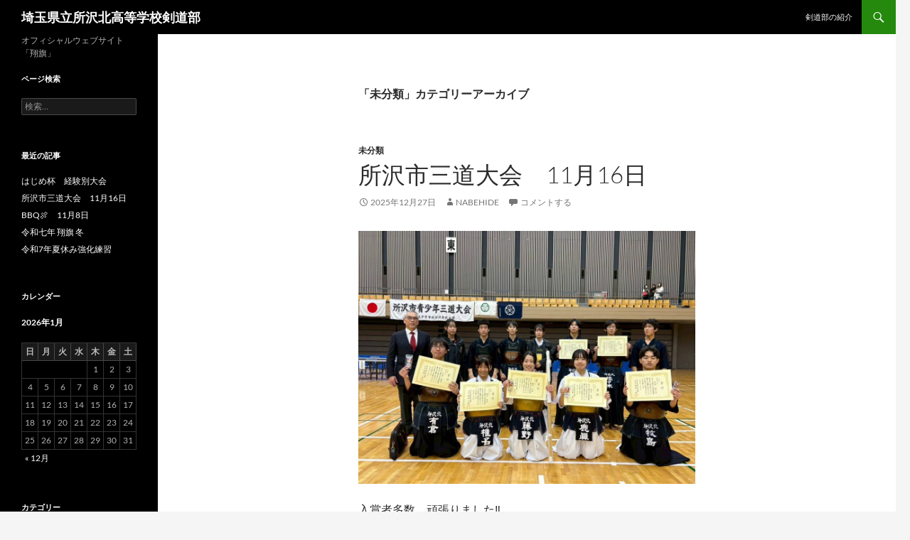

--- FILE ---
content_type: text/html; charset=UTF-8
request_url: https://syouki.net/?cat=1
body_size: 14250
content:
<!DOCTYPE html>
<html lang="ja">
<head>
	<meta charset="UTF-8">
	<meta name="viewport" content="width=device-width, initial-scale=1.0">
	<title>未分類 | 埼玉県立所沢北高等学校剣道部</title>
	<link rel="profile" href="https://gmpg.org/xfn/11">
	<link rel="pingback" href="https://syouki.net/xmlrpc.php">
	<meta name='robots' content='max-image-preview:large' />
<link rel='dns-prefetch' href='//webfonts.sakura.ne.jp' />
<link rel="alternate" type="application/rss+xml" title="埼玉県立所沢北高等学校剣道部 &raquo; フィード" href="https://syouki.net/?feed=rss2" />
<link rel="alternate" type="application/rss+xml" title="埼玉県立所沢北高等学校剣道部 &raquo; コメントフィード" href="https://syouki.net/?feed=comments-rss2" />
<link rel="alternate" type="application/rss+xml" title="埼玉県立所沢北高等学校剣道部 &raquo; 未分類 カテゴリーのフィード" href="https://syouki.net/?feed=rss2&#038;cat=1" />
<style id='wp-img-auto-sizes-contain-inline-css'>
img:is([sizes=auto i],[sizes^="auto," i]){contain-intrinsic-size:3000px 1500px}
/*# sourceURL=wp-img-auto-sizes-contain-inline-css */
</style>
<style id='wp-emoji-styles-inline-css'>

	img.wp-smiley, img.emoji {
		display: inline !important;
		border: none !important;
		box-shadow: none !important;
		height: 1em !important;
		width: 1em !important;
		margin: 0 0.07em !important;
		vertical-align: -0.1em !important;
		background: none !important;
		padding: 0 !important;
	}
/*# sourceURL=wp-emoji-styles-inline-css */
</style>
<style id='wp-block-library-inline-css'>
:root{--wp-block-synced-color:#7a00df;--wp-block-synced-color--rgb:122,0,223;--wp-bound-block-color:var(--wp-block-synced-color);--wp-editor-canvas-background:#ddd;--wp-admin-theme-color:#007cba;--wp-admin-theme-color--rgb:0,124,186;--wp-admin-theme-color-darker-10:#006ba1;--wp-admin-theme-color-darker-10--rgb:0,107,160.5;--wp-admin-theme-color-darker-20:#005a87;--wp-admin-theme-color-darker-20--rgb:0,90,135;--wp-admin-border-width-focus:2px}@media (min-resolution:192dpi){:root{--wp-admin-border-width-focus:1.5px}}.wp-element-button{cursor:pointer}:root .has-very-light-gray-background-color{background-color:#eee}:root .has-very-dark-gray-background-color{background-color:#313131}:root .has-very-light-gray-color{color:#eee}:root .has-very-dark-gray-color{color:#313131}:root .has-vivid-green-cyan-to-vivid-cyan-blue-gradient-background{background:linear-gradient(135deg,#00d084,#0693e3)}:root .has-purple-crush-gradient-background{background:linear-gradient(135deg,#34e2e4,#4721fb 50%,#ab1dfe)}:root .has-hazy-dawn-gradient-background{background:linear-gradient(135deg,#faaca8,#dad0ec)}:root .has-subdued-olive-gradient-background{background:linear-gradient(135deg,#fafae1,#67a671)}:root .has-atomic-cream-gradient-background{background:linear-gradient(135deg,#fdd79a,#004a59)}:root .has-nightshade-gradient-background{background:linear-gradient(135deg,#330968,#31cdcf)}:root .has-midnight-gradient-background{background:linear-gradient(135deg,#020381,#2874fc)}:root{--wp--preset--font-size--normal:16px;--wp--preset--font-size--huge:42px}.has-regular-font-size{font-size:1em}.has-larger-font-size{font-size:2.625em}.has-normal-font-size{font-size:var(--wp--preset--font-size--normal)}.has-huge-font-size{font-size:var(--wp--preset--font-size--huge)}.has-text-align-center{text-align:center}.has-text-align-left{text-align:left}.has-text-align-right{text-align:right}.has-fit-text{white-space:nowrap!important}#end-resizable-editor-section{display:none}.aligncenter{clear:both}.items-justified-left{justify-content:flex-start}.items-justified-center{justify-content:center}.items-justified-right{justify-content:flex-end}.items-justified-space-between{justify-content:space-between}.screen-reader-text{border:0;clip-path:inset(50%);height:1px;margin:-1px;overflow:hidden;padding:0;position:absolute;width:1px;word-wrap:normal!important}.screen-reader-text:focus{background-color:#ddd;clip-path:none;color:#444;display:block;font-size:1em;height:auto;left:5px;line-height:normal;padding:15px 23px 14px;text-decoration:none;top:5px;width:auto;z-index:100000}html :where(.has-border-color){border-style:solid}html :where([style*=border-top-color]){border-top-style:solid}html :where([style*=border-right-color]){border-right-style:solid}html :where([style*=border-bottom-color]){border-bottom-style:solid}html :where([style*=border-left-color]){border-left-style:solid}html :where([style*=border-width]){border-style:solid}html :where([style*=border-top-width]){border-top-style:solid}html :where([style*=border-right-width]){border-right-style:solid}html :where([style*=border-bottom-width]){border-bottom-style:solid}html :where([style*=border-left-width]){border-left-style:solid}html :where(img[class*=wp-image-]){height:auto;max-width:100%}:where(figure){margin:0 0 1em}html :where(.is-position-sticky){--wp-admin--admin-bar--position-offset:var(--wp-admin--admin-bar--height,0px)}@media screen and (max-width:600px){html :where(.is-position-sticky){--wp-admin--admin-bar--position-offset:0px}}

/*# sourceURL=wp-block-library-inline-css */
</style><style id='wp-block-gallery-inline-css'>
.blocks-gallery-grid:not(.has-nested-images),.wp-block-gallery:not(.has-nested-images){display:flex;flex-wrap:wrap;list-style-type:none;margin:0;padding:0}.blocks-gallery-grid:not(.has-nested-images) .blocks-gallery-image,.blocks-gallery-grid:not(.has-nested-images) .blocks-gallery-item,.wp-block-gallery:not(.has-nested-images) .blocks-gallery-image,.wp-block-gallery:not(.has-nested-images) .blocks-gallery-item{display:flex;flex-direction:column;flex-grow:1;justify-content:center;margin:0 1em 1em 0;position:relative;width:calc(50% - 1em)}.blocks-gallery-grid:not(.has-nested-images) .blocks-gallery-image:nth-of-type(2n),.blocks-gallery-grid:not(.has-nested-images) .blocks-gallery-item:nth-of-type(2n),.wp-block-gallery:not(.has-nested-images) .blocks-gallery-image:nth-of-type(2n),.wp-block-gallery:not(.has-nested-images) .blocks-gallery-item:nth-of-type(2n){margin-right:0}.blocks-gallery-grid:not(.has-nested-images) .blocks-gallery-image figure,.blocks-gallery-grid:not(.has-nested-images) .blocks-gallery-item figure,.wp-block-gallery:not(.has-nested-images) .blocks-gallery-image figure,.wp-block-gallery:not(.has-nested-images) .blocks-gallery-item figure{align-items:flex-end;display:flex;height:100%;justify-content:flex-start;margin:0}.blocks-gallery-grid:not(.has-nested-images) .blocks-gallery-image img,.blocks-gallery-grid:not(.has-nested-images) .blocks-gallery-item img,.wp-block-gallery:not(.has-nested-images) .blocks-gallery-image img,.wp-block-gallery:not(.has-nested-images) .blocks-gallery-item img{display:block;height:auto;max-width:100%;width:auto}.blocks-gallery-grid:not(.has-nested-images) .blocks-gallery-image figcaption,.blocks-gallery-grid:not(.has-nested-images) .blocks-gallery-item figcaption,.wp-block-gallery:not(.has-nested-images) .blocks-gallery-image figcaption,.wp-block-gallery:not(.has-nested-images) .blocks-gallery-item figcaption{background:linear-gradient(0deg,#000000b3,#0000004d 70%,#0000);bottom:0;box-sizing:border-box;color:#fff;font-size:.8em;margin:0;max-height:100%;overflow:auto;padding:3em .77em .7em;position:absolute;text-align:center;width:100%;z-index:2}.blocks-gallery-grid:not(.has-nested-images) .blocks-gallery-image figcaption img,.blocks-gallery-grid:not(.has-nested-images) .blocks-gallery-item figcaption img,.wp-block-gallery:not(.has-nested-images) .blocks-gallery-image figcaption img,.wp-block-gallery:not(.has-nested-images) .blocks-gallery-item figcaption img{display:inline}.blocks-gallery-grid:not(.has-nested-images) figcaption,.wp-block-gallery:not(.has-nested-images) figcaption{flex-grow:1}.blocks-gallery-grid:not(.has-nested-images).is-cropped .blocks-gallery-image a,.blocks-gallery-grid:not(.has-nested-images).is-cropped .blocks-gallery-image img,.blocks-gallery-grid:not(.has-nested-images).is-cropped .blocks-gallery-item a,.blocks-gallery-grid:not(.has-nested-images).is-cropped .blocks-gallery-item img,.wp-block-gallery:not(.has-nested-images).is-cropped .blocks-gallery-image a,.wp-block-gallery:not(.has-nested-images).is-cropped .blocks-gallery-image img,.wp-block-gallery:not(.has-nested-images).is-cropped .blocks-gallery-item a,.wp-block-gallery:not(.has-nested-images).is-cropped .blocks-gallery-item img{flex:1;height:100%;object-fit:cover;width:100%}.blocks-gallery-grid:not(.has-nested-images).columns-1 .blocks-gallery-image,.blocks-gallery-grid:not(.has-nested-images).columns-1 .blocks-gallery-item,.wp-block-gallery:not(.has-nested-images).columns-1 .blocks-gallery-image,.wp-block-gallery:not(.has-nested-images).columns-1 .blocks-gallery-item{margin-right:0;width:100%}@media (min-width:600px){.blocks-gallery-grid:not(.has-nested-images).columns-3 .blocks-gallery-image,.blocks-gallery-grid:not(.has-nested-images).columns-3 .blocks-gallery-item,.wp-block-gallery:not(.has-nested-images).columns-3 .blocks-gallery-image,.wp-block-gallery:not(.has-nested-images).columns-3 .blocks-gallery-item{margin-right:1em;width:calc(33.33333% - .66667em)}.blocks-gallery-grid:not(.has-nested-images).columns-4 .blocks-gallery-image,.blocks-gallery-grid:not(.has-nested-images).columns-4 .blocks-gallery-item,.wp-block-gallery:not(.has-nested-images).columns-4 .blocks-gallery-image,.wp-block-gallery:not(.has-nested-images).columns-4 .blocks-gallery-item{margin-right:1em;width:calc(25% - .75em)}.blocks-gallery-grid:not(.has-nested-images).columns-5 .blocks-gallery-image,.blocks-gallery-grid:not(.has-nested-images).columns-5 .blocks-gallery-item,.wp-block-gallery:not(.has-nested-images).columns-5 .blocks-gallery-image,.wp-block-gallery:not(.has-nested-images).columns-5 .blocks-gallery-item{margin-right:1em;width:calc(20% - .8em)}.blocks-gallery-grid:not(.has-nested-images).columns-6 .blocks-gallery-image,.blocks-gallery-grid:not(.has-nested-images).columns-6 .blocks-gallery-item,.wp-block-gallery:not(.has-nested-images).columns-6 .blocks-gallery-image,.wp-block-gallery:not(.has-nested-images).columns-6 .blocks-gallery-item{margin-right:1em;width:calc(16.66667% - .83333em)}.blocks-gallery-grid:not(.has-nested-images).columns-7 .blocks-gallery-image,.blocks-gallery-grid:not(.has-nested-images).columns-7 .blocks-gallery-item,.wp-block-gallery:not(.has-nested-images).columns-7 .blocks-gallery-image,.wp-block-gallery:not(.has-nested-images).columns-7 .blocks-gallery-item{margin-right:1em;width:calc(14.28571% - .85714em)}.blocks-gallery-grid:not(.has-nested-images).columns-8 .blocks-gallery-image,.blocks-gallery-grid:not(.has-nested-images).columns-8 .blocks-gallery-item,.wp-block-gallery:not(.has-nested-images).columns-8 .blocks-gallery-image,.wp-block-gallery:not(.has-nested-images).columns-8 .blocks-gallery-item{margin-right:1em;width:calc(12.5% - .875em)}.blocks-gallery-grid:not(.has-nested-images).columns-1 .blocks-gallery-image:nth-of-type(1n),.blocks-gallery-grid:not(.has-nested-images).columns-1 .blocks-gallery-item:nth-of-type(1n),.blocks-gallery-grid:not(.has-nested-images).columns-2 .blocks-gallery-image:nth-of-type(2n),.blocks-gallery-grid:not(.has-nested-images).columns-2 .blocks-gallery-item:nth-of-type(2n),.blocks-gallery-grid:not(.has-nested-images).columns-3 .blocks-gallery-image:nth-of-type(3n),.blocks-gallery-grid:not(.has-nested-images).columns-3 .blocks-gallery-item:nth-of-type(3n),.blocks-gallery-grid:not(.has-nested-images).columns-4 .blocks-gallery-image:nth-of-type(4n),.blocks-gallery-grid:not(.has-nested-images).columns-4 .blocks-gallery-item:nth-of-type(4n),.blocks-gallery-grid:not(.has-nested-images).columns-5 .blocks-gallery-image:nth-of-type(5n),.blocks-gallery-grid:not(.has-nested-images).columns-5 .blocks-gallery-item:nth-of-type(5n),.blocks-gallery-grid:not(.has-nested-images).columns-6 .blocks-gallery-image:nth-of-type(6n),.blocks-gallery-grid:not(.has-nested-images).columns-6 .blocks-gallery-item:nth-of-type(6n),.blocks-gallery-grid:not(.has-nested-images).columns-7 .blocks-gallery-image:nth-of-type(7n),.blocks-gallery-grid:not(.has-nested-images).columns-7 .blocks-gallery-item:nth-of-type(7n),.blocks-gallery-grid:not(.has-nested-images).columns-8 .blocks-gallery-image:nth-of-type(8n),.blocks-gallery-grid:not(.has-nested-images).columns-8 .blocks-gallery-item:nth-of-type(8n),.wp-block-gallery:not(.has-nested-images).columns-1 .blocks-gallery-image:nth-of-type(1n),.wp-block-gallery:not(.has-nested-images).columns-1 .blocks-gallery-item:nth-of-type(1n),.wp-block-gallery:not(.has-nested-images).columns-2 .blocks-gallery-image:nth-of-type(2n),.wp-block-gallery:not(.has-nested-images).columns-2 .blocks-gallery-item:nth-of-type(2n),.wp-block-gallery:not(.has-nested-images).columns-3 .blocks-gallery-image:nth-of-type(3n),.wp-block-gallery:not(.has-nested-images).columns-3 .blocks-gallery-item:nth-of-type(3n),.wp-block-gallery:not(.has-nested-images).columns-4 .blocks-gallery-image:nth-of-type(4n),.wp-block-gallery:not(.has-nested-images).columns-4 .blocks-gallery-item:nth-of-type(4n),.wp-block-gallery:not(.has-nested-images).columns-5 .blocks-gallery-image:nth-of-type(5n),.wp-block-gallery:not(.has-nested-images).columns-5 .blocks-gallery-item:nth-of-type(5n),.wp-block-gallery:not(.has-nested-images).columns-6 .blocks-gallery-image:nth-of-type(6n),.wp-block-gallery:not(.has-nested-images).columns-6 .blocks-gallery-item:nth-of-type(6n),.wp-block-gallery:not(.has-nested-images).columns-7 .blocks-gallery-image:nth-of-type(7n),.wp-block-gallery:not(.has-nested-images).columns-7 .blocks-gallery-item:nth-of-type(7n),.wp-block-gallery:not(.has-nested-images).columns-8 .blocks-gallery-image:nth-of-type(8n),.wp-block-gallery:not(.has-nested-images).columns-8 .blocks-gallery-item:nth-of-type(8n){margin-right:0}}.blocks-gallery-grid:not(.has-nested-images) .blocks-gallery-image:last-child,.blocks-gallery-grid:not(.has-nested-images) .blocks-gallery-item:last-child,.wp-block-gallery:not(.has-nested-images) .blocks-gallery-image:last-child,.wp-block-gallery:not(.has-nested-images) .blocks-gallery-item:last-child{margin-right:0}.blocks-gallery-grid:not(.has-nested-images).alignleft,.blocks-gallery-grid:not(.has-nested-images).alignright,.wp-block-gallery:not(.has-nested-images).alignleft,.wp-block-gallery:not(.has-nested-images).alignright{max-width:420px;width:100%}.blocks-gallery-grid:not(.has-nested-images).aligncenter .blocks-gallery-item figure,.wp-block-gallery:not(.has-nested-images).aligncenter .blocks-gallery-item figure{justify-content:center}.wp-block-gallery:not(.is-cropped) .blocks-gallery-item{align-self:flex-start}figure.wp-block-gallery.has-nested-images{align-items:normal}.wp-block-gallery.has-nested-images figure.wp-block-image:not(#individual-image){margin:0;width:calc(50% - var(--wp--style--unstable-gallery-gap, 16px)/2)}.wp-block-gallery.has-nested-images figure.wp-block-image{box-sizing:border-box;display:flex;flex-direction:column;flex-grow:1;justify-content:center;max-width:100%;position:relative}.wp-block-gallery.has-nested-images figure.wp-block-image>a,.wp-block-gallery.has-nested-images figure.wp-block-image>div{flex-direction:column;flex-grow:1;margin:0}.wp-block-gallery.has-nested-images figure.wp-block-image img{display:block;height:auto;max-width:100%!important;width:auto}.wp-block-gallery.has-nested-images figure.wp-block-image figcaption,.wp-block-gallery.has-nested-images figure.wp-block-image:has(figcaption):before{bottom:0;left:0;max-height:100%;position:absolute;right:0}.wp-block-gallery.has-nested-images figure.wp-block-image:has(figcaption):before{backdrop-filter:blur(3px);content:"";height:100%;-webkit-mask-image:linear-gradient(0deg,#000 20%,#0000);mask-image:linear-gradient(0deg,#000 20%,#0000);max-height:40%;pointer-events:none}.wp-block-gallery.has-nested-images figure.wp-block-image figcaption{box-sizing:border-box;color:#fff;font-size:13px;margin:0;overflow:auto;padding:1em;text-align:center;text-shadow:0 0 1.5px #000}.wp-block-gallery.has-nested-images figure.wp-block-image figcaption::-webkit-scrollbar{height:12px;width:12px}.wp-block-gallery.has-nested-images figure.wp-block-image figcaption::-webkit-scrollbar-track{background-color:initial}.wp-block-gallery.has-nested-images figure.wp-block-image figcaption::-webkit-scrollbar-thumb{background-clip:padding-box;background-color:initial;border:3px solid #0000;border-radius:8px}.wp-block-gallery.has-nested-images figure.wp-block-image figcaption:focus-within::-webkit-scrollbar-thumb,.wp-block-gallery.has-nested-images figure.wp-block-image figcaption:focus::-webkit-scrollbar-thumb,.wp-block-gallery.has-nested-images figure.wp-block-image figcaption:hover::-webkit-scrollbar-thumb{background-color:#fffc}.wp-block-gallery.has-nested-images figure.wp-block-image figcaption{scrollbar-color:#0000 #0000;scrollbar-gutter:stable both-edges;scrollbar-width:thin}.wp-block-gallery.has-nested-images figure.wp-block-image figcaption:focus,.wp-block-gallery.has-nested-images figure.wp-block-image figcaption:focus-within,.wp-block-gallery.has-nested-images figure.wp-block-image figcaption:hover{scrollbar-color:#fffc #0000}.wp-block-gallery.has-nested-images figure.wp-block-image figcaption{will-change:transform}@media (hover:none){.wp-block-gallery.has-nested-images figure.wp-block-image figcaption{scrollbar-color:#fffc #0000}}.wp-block-gallery.has-nested-images figure.wp-block-image figcaption{background:linear-gradient(0deg,#0006,#0000)}.wp-block-gallery.has-nested-images figure.wp-block-image figcaption img{display:inline}.wp-block-gallery.has-nested-images figure.wp-block-image figcaption a{color:inherit}.wp-block-gallery.has-nested-images figure.wp-block-image.has-custom-border img{box-sizing:border-box}.wp-block-gallery.has-nested-images figure.wp-block-image.has-custom-border>a,.wp-block-gallery.has-nested-images figure.wp-block-image.has-custom-border>div,.wp-block-gallery.has-nested-images figure.wp-block-image.is-style-rounded>a,.wp-block-gallery.has-nested-images figure.wp-block-image.is-style-rounded>div{flex:1 1 auto}.wp-block-gallery.has-nested-images figure.wp-block-image.has-custom-border figcaption,.wp-block-gallery.has-nested-images figure.wp-block-image.is-style-rounded figcaption{background:none;color:inherit;flex:initial;margin:0;padding:10px 10px 9px;position:relative;text-shadow:none}.wp-block-gallery.has-nested-images figure.wp-block-image.has-custom-border:before,.wp-block-gallery.has-nested-images figure.wp-block-image.is-style-rounded:before{content:none}.wp-block-gallery.has-nested-images figcaption{flex-basis:100%;flex-grow:1;text-align:center}.wp-block-gallery.has-nested-images:not(.is-cropped) figure.wp-block-image:not(#individual-image){margin-bottom:auto;margin-top:0}.wp-block-gallery.has-nested-images.is-cropped figure.wp-block-image:not(#individual-image){align-self:inherit}.wp-block-gallery.has-nested-images.is-cropped figure.wp-block-image:not(#individual-image)>a,.wp-block-gallery.has-nested-images.is-cropped figure.wp-block-image:not(#individual-image)>div:not(.components-drop-zone){display:flex}.wp-block-gallery.has-nested-images.is-cropped figure.wp-block-image:not(#individual-image) a,.wp-block-gallery.has-nested-images.is-cropped figure.wp-block-image:not(#individual-image) img{flex:1 0 0%;height:100%;object-fit:cover;width:100%}.wp-block-gallery.has-nested-images.columns-1 figure.wp-block-image:not(#individual-image){width:100%}@media (min-width:600px){.wp-block-gallery.has-nested-images.columns-3 figure.wp-block-image:not(#individual-image){width:calc(33.33333% - var(--wp--style--unstable-gallery-gap, 16px)*.66667)}.wp-block-gallery.has-nested-images.columns-4 figure.wp-block-image:not(#individual-image){width:calc(25% - var(--wp--style--unstable-gallery-gap, 16px)*.75)}.wp-block-gallery.has-nested-images.columns-5 figure.wp-block-image:not(#individual-image){width:calc(20% - var(--wp--style--unstable-gallery-gap, 16px)*.8)}.wp-block-gallery.has-nested-images.columns-6 figure.wp-block-image:not(#individual-image){width:calc(16.66667% - var(--wp--style--unstable-gallery-gap, 16px)*.83333)}.wp-block-gallery.has-nested-images.columns-7 figure.wp-block-image:not(#individual-image){width:calc(14.28571% - var(--wp--style--unstable-gallery-gap, 16px)*.85714)}.wp-block-gallery.has-nested-images.columns-8 figure.wp-block-image:not(#individual-image){width:calc(12.5% - var(--wp--style--unstable-gallery-gap, 16px)*.875)}.wp-block-gallery.has-nested-images.columns-default figure.wp-block-image:not(#individual-image){width:calc(33.33% - var(--wp--style--unstable-gallery-gap, 16px)*.66667)}.wp-block-gallery.has-nested-images.columns-default figure.wp-block-image:not(#individual-image):first-child:nth-last-child(2),.wp-block-gallery.has-nested-images.columns-default figure.wp-block-image:not(#individual-image):first-child:nth-last-child(2)~figure.wp-block-image:not(#individual-image){width:calc(50% - var(--wp--style--unstable-gallery-gap, 16px)*.5)}.wp-block-gallery.has-nested-images.columns-default figure.wp-block-image:not(#individual-image):first-child:last-child{width:100%}}.wp-block-gallery.has-nested-images.alignleft,.wp-block-gallery.has-nested-images.alignright{max-width:420px;width:100%}.wp-block-gallery.has-nested-images.aligncenter{justify-content:center}
/*# sourceURL=https://syouki.net/wp-includes/blocks/gallery/style.min.css */
</style>
<style id='wp-block-gallery-theme-inline-css'>
.blocks-gallery-caption{color:#555;font-size:13px;text-align:center}.is-dark-theme .blocks-gallery-caption{color:#ffffffa6}
/*# sourceURL=https://syouki.net/wp-includes/blocks/gallery/theme.min.css */
</style>
<style id='wp-block-image-inline-css'>
.wp-block-image>a,.wp-block-image>figure>a{display:inline-block}.wp-block-image img{box-sizing:border-box;height:auto;max-width:100%;vertical-align:bottom}@media not (prefers-reduced-motion){.wp-block-image img.hide{visibility:hidden}.wp-block-image img.show{animation:show-content-image .4s}}.wp-block-image[style*=border-radius] img,.wp-block-image[style*=border-radius]>a{border-radius:inherit}.wp-block-image.has-custom-border img{box-sizing:border-box}.wp-block-image.aligncenter{text-align:center}.wp-block-image.alignfull>a,.wp-block-image.alignwide>a{width:100%}.wp-block-image.alignfull img,.wp-block-image.alignwide img{height:auto;width:100%}.wp-block-image .aligncenter,.wp-block-image .alignleft,.wp-block-image .alignright,.wp-block-image.aligncenter,.wp-block-image.alignleft,.wp-block-image.alignright{display:table}.wp-block-image .aligncenter>figcaption,.wp-block-image .alignleft>figcaption,.wp-block-image .alignright>figcaption,.wp-block-image.aligncenter>figcaption,.wp-block-image.alignleft>figcaption,.wp-block-image.alignright>figcaption{caption-side:bottom;display:table-caption}.wp-block-image .alignleft{float:left;margin:.5em 1em .5em 0}.wp-block-image .alignright{float:right;margin:.5em 0 .5em 1em}.wp-block-image .aligncenter{margin-left:auto;margin-right:auto}.wp-block-image :where(figcaption){margin-bottom:1em;margin-top:.5em}.wp-block-image.is-style-circle-mask img{border-radius:9999px}@supports ((-webkit-mask-image:none) or (mask-image:none)) or (-webkit-mask-image:none){.wp-block-image.is-style-circle-mask img{border-radius:0;-webkit-mask-image:url('data:image/svg+xml;utf8,<svg viewBox="0 0 100 100" xmlns="http://www.w3.org/2000/svg"><circle cx="50" cy="50" r="50"/></svg>');mask-image:url('data:image/svg+xml;utf8,<svg viewBox="0 0 100 100" xmlns="http://www.w3.org/2000/svg"><circle cx="50" cy="50" r="50"/></svg>');mask-mode:alpha;-webkit-mask-position:center;mask-position:center;-webkit-mask-repeat:no-repeat;mask-repeat:no-repeat;-webkit-mask-size:contain;mask-size:contain}}:root :where(.wp-block-image.is-style-rounded img,.wp-block-image .is-style-rounded img){border-radius:9999px}.wp-block-image figure{margin:0}.wp-lightbox-container{display:flex;flex-direction:column;position:relative}.wp-lightbox-container img{cursor:zoom-in}.wp-lightbox-container img:hover+button{opacity:1}.wp-lightbox-container button{align-items:center;backdrop-filter:blur(16px) saturate(180%);background-color:#5a5a5a40;border:none;border-radius:4px;cursor:zoom-in;display:flex;height:20px;justify-content:center;opacity:0;padding:0;position:absolute;right:16px;text-align:center;top:16px;width:20px;z-index:100}@media not (prefers-reduced-motion){.wp-lightbox-container button{transition:opacity .2s ease}}.wp-lightbox-container button:focus-visible{outline:3px auto #5a5a5a40;outline:3px auto -webkit-focus-ring-color;outline-offset:3px}.wp-lightbox-container button:hover{cursor:pointer;opacity:1}.wp-lightbox-container button:focus{opacity:1}.wp-lightbox-container button:focus,.wp-lightbox-container button:hover,.wp-lightbox-container button:not(:hover):not(:active):not(.has-background){background-color:#5a5a5a40;border:none}.wp-lightbox-overlay{box-sizing:border-box;cursor:zoom-out;height:100vh;left:0;overflow:hidden;position:fixed;top:0;visibility:hidden;width:100%;z-index:100000}.wp-lightbox-overlay .close-button{align-items:center;cursor:pointer;display:flex;justify-content:center;min-height:40px;min-width:40px;padding:0;position:absolute;right:calc(env(safe-area-inset-right) + 16px);top:calc(env(safe-area-inset-top) + 16px);z-index:5000000}.wp-lightbox-overlay .close-button:focus,.wp-lightbox-overlay .close-button:hover,.wp-lightbox-overlay .close-button:not(:hover):not(:active):not(.has-background){background:none;border:none}.wp-lightbox-overlay .lightbox-image-container{height:var(--wp--lightbox-container-height);left:50%;overflow:hidden;position:absolute;top:50%;transform:translate(-50%,-50%);transform-origin:top left;width:var(--wp--lightbox-container-width);z-index:9999999999}.wp-lightbox-overlay .wp-block-image{align-items:center;box-sizing:border-box;display:flex;height:100%;justify-content:center;margin:0;position:relative;transform-origin:0 0;width:100%;z-index:3000000}.wp-lightbox-overlay .wp-block-image img{height:var(--wp--lightbox-image-height);min-height:var(--wp--lightbox-image-height);min-width:var(--wp--lightbox-image-width);width:var(--wp--lightbox-image-width)}.wp-lightbox-overlay .wp-block-image figcaption{display:none}.wp-lightbox-overlay button{background:none;border:none}.wp-lightbox-overlay .scrim{background-color:#fff;height:100%;opacity:.9;position:absolute;width:100%;z-index:2000000}.wp-lightbox-overlay.active{visibility:visible}@media not (prefers-reduced-motion){.wp-lightbox-overlay.active{animation:turn-on-visibility .25s both}.wp-lightbox-overlay.active img{animation:turn-on-visibility .35s both}.wp-lightbox-overlay.show-closing-animation:not(.active){animation:turn-off-visibility .35s both}.wp-lightbox-overlay.show-closing-animation:not(.active) img{animation:turn-off-visibility .25s both}.wp-lightbox-overlay.zoom.active{animation:none;opacity:1;visibility:visible}.wp-lightbox-overlay.zoom.active .lightbox-image-container{animation:lightbox-zoom-in .4s}.wp-lightbox-overlay.zoom.active .lightbox-image-container img{animation:none}.wp-lightbox-overlay.zoom.active .scrim{animation:turn-on-visibility .4s forwards}.wp-lightbox-overlay.zoom.show-closing-animation:not(.active){animation:none}.wp-lightbox-overlay.zoom.show-closing-animation:not(.active) .lightbox-image-container{animation:lightbox-zoom-out .4s}.wp-lightbox-overlay.zoom.show-closing-animation:not(.active) .lightbox-image-container img{animation:none}.wp-lightbox-overlay.zoom.show-closing-animation:not(.active) .scrim{animation:turn-off-visibility .4s forwards}}@keyframes show-content-image{0%{visibility:hidden}99%{visibility:hidden}to{visibility:visible}}@keyframes turn-on-visibility{0%{opacity:0}to{opacity:1}}@keyframes turn-off-visibility{0%{opacity:1;visibility:visible}99%{opacity:0;visibility:visible}to{opacity:0;visibility:hidden}}@keyframes lightbox-zoom-in{0%{transform:translate(calc((-100vw + var(--wp--lightbox-scrollbar-width))/2 + var(--wp--lightbox-initial-left-position)),calc(-50vh + var(--wp--lightbox-initial-top-position))) scale(var(--wp--lightbox-scale))}to{transform:translate(-50%,-50%) scale(1)}}@keyframes lightbox-zoom-out{0%{transform:translate(-50%,-50%) scale(1);visibility:visible}99%{visibility:visible}to{transform:translate(calc((-100vw + var(--wp--lightbox-scrollbar-width))/2 + var(--wp--lightbox-initial-left-position)),calc(-50vh + var(--wp--lightbox-initial-top-position))) scale(var(--wp--lightbox-scale));visibility:hidden}}
/*# sourceURL=https://syouki.net/wp-includes/blocks/image/style.min.css */
</style>
<style id='wp-block-image-theme-inline-css'>
:root :where(.wp-block-image figcaption){color:#555;font-size:13px;text-align:center}.is-dark-theme :root :where(.wp-block-image figcaption){color:#ffffffa6}.wp-block-image{margin:0 0 1em}
/*# sourceURL=https://syouki.net/wp-includes/blocks/image/theme.min.css */
</style>
<style id='wp-block-paragraph-inline-css'>
.is-small-text{font-size:.875em}.is-regular-text{font-size:1em}.is-large-text{font-size:2.25em}.is-larger-text{font-size:3em}.has-drop-cap:not(:focus):first-letter{float:left;font-size:8.4em;font-style:normal;font-weight:100;line-height:.68;margin:.05em .1em 0 0;text-transform:uppercase}body.rtl .has-drop-cap:not(:focus):first-letter{float:none;margin-left:.1em}p.has-drop-cap.has-background{overflow:hidden}:root :where(p.has-background){padding:1.25em 2.375em}:where(p.has-text-color:not(.has-link-color)) a{color:inherit}p.has-text-align-left[style*="writing-mode:vertical-lr"],p.has-text-align-right[style*="writing-mode:vertical-rl"]{rotate:180deg}
/*# sourceURL=https://syouki.net/wp-includes/blocks/paragraph/style.min.css */
</style>
<style id='global-styles-inline-css'>
:root{--wp--preset--aspect-ratio--square: 1;--wp--preset--aspect-ratio--4-3: 4/3;--wp--preset--aspect-ratio--3-4: 3/4;--wp--preset--aspect-ratio--3-2: 3/2;--wp--preset--aspect-ratio--2-3: 2/3;--wp--preset--aspect-ratio--16-9: 16/9;--wp--preset--aspect-ratio--9-16: 9/16;--wp--preset--color--black: #000;--wp--preset--color--cyan-bluish-gray: #abb8c3;--wp--preset--color--white: #fff;--wp--preset--color--pale-pink: #f78da7;--wp--preset--color--vivid-red: #cf2e2e;--wp--preset--color--luminous-vivid-orange: #ff6900;--wp--preset--color--luminous-vivid-amber: #fcb900;--wp--preset--color--light-green-cyan: #7bdcb5;--wp--preset--color--vivid-green-cyan: #00d084;--wp--preset--color--pale-cyan-blue: #8ed1fc;--wp--preset--color--vivid-cyan-blue: #0693e3;--wp--preset--color--vivid-purple: #9b51e0;--wp--preset--color--green: #24890d;--wp--preset--color--dark-gray: #2b2b2b;--wp--preset--color--medium-gray: #767676;--wp--preset--color--light-gray: #f5f5f5;--wp--preset--gradient--vivid-cyan-blue-to-vivid-purple: linear-gradient(135deg,rgb(6,147,227) 0%,rgb(155,81,224) 100%);--wp--preset--gradient--light-green-cyan-to-vivid-green-cyan: linear-gradient(135deg,rgb(122,220,180) 0%,rgb(0,208,130) 100%);--wp--preset--gradient--luminous-vivid-amber-to-luminous-vivid-orange: linear-gradient(135deg,rgb(252,185,0) 0%,rgb(255,105,0) 100%);--wp--preset--gradient--luminous-vivid-orange-to-vivid-red: linear-gradient(135deg,rgb(255,105,0) 0%,rgb(207,46,46) 100%);--wp--preset--gradient--very-light-gray-to-cyan-bluish-gray: linear-gradient(135deg,rgb(238,238,238) 0%,rgb(169,184,195) 100%);--wp--preset--gradient--cool-to-warm-spectrum: linear-gradient(135deg,rgb(74,234,220) 0%,rgb(151,120,209) 20%,rgb(207,42,186) 40%,rgb(238,44,130) 60%,rgb(251,105,98) 80%,rgb(254,248,76) 100%);--wp--preset--gradient--blush-light-purple: linear-gradient(135deg,rgb(255,206,236) 0%,rgb(152,150,240) 100%);--wp--preset--gradient--blush-bordeaux: linear-gradient(135deg,rgb(254,205,165) 0%,rgb(254,45,45) 50%,rgb(107,0,62) 100%);--wp--preset--gradient--luminous-dusk: linear-gradient(135deg,rgb(255,203,112) 0%,rgb(199,81,192) 50%,rgb(65,88,208) 100%);--wp--preset--gradient--pale-ocean: linear-gradient(135deg,rgb(255,245,203) 0%,rgb(182,227,212) 50%,rgb(51,167,181) 100%);--wp--preset--gradient--electric-grass: linear-gradient(135deg,rgb(202,248,128) 0%,rgb(113,206,126) 100%);--wp--preset--gradient--midnight: linear-gradient(135deg,rgb(2,3,129) 0%,rgb(40,116,252) 100%);--wp--preset--font-size--small: 13px;--wp--preset--font-size--medium: 20px;--wp--preset--font-size--large: 36px;--wp--preset--font-size--x-large: 42px;--wp--preset--spacing--20: 0.44rem;--wp--preset--spacing--30: 0.67rem;--wp--preset--spacing--40: 1rem;--wp--preset--spacing--50: 1.5rem;--wp--preset--spacing--60: 2.25rem;--wp--preset--spacing--70: 3.38rem;--wp--preset--spacing--80: 5.06rem;--wp--preset--shadow--natural: 6px 6px 9px rgba(0, 0, 0, 0.2);--wp--preset--shadow--deep: 12px 12px 50px rgba(0, 0, 0, 0.4);--wp--preset--shadow--sharp: 6px 6px 0px rgba(0, 0, 0, 0.2);--wp--preset--shadow--outlined: 6px 6px 0px -3px rgb(255, 255, 255), 6px 6px rgb(0, 0, 0);--wp--preset--shadow--crisp: 6px 6px 0px rgb(0, 0, 0);}:where(.is-layout-flex){gap: 0.5em;}:where(.is-layout-grid){gap: 0.5em;}body .is-layout-flex{display: flex;}.is-layout-flex{flex-wrap: wrap;align-items: center;}.is-layout-flex > :is(*, div){margin: 0;}body .is-layout-grid{display: grid;}.is-layout-grid > :is(*, div){margin: 0;}:where(.wp-block-columns.is-layout-flex){gap: 2em;}:where(.wp-block-columns.is-layout-grid){gap: 2em;}:where(.wp-block-post-template.is-layout-flex){gap: 1.25em;}:where(.wp-block-post-template.is-layout-grid){gap: 1.25em;}.has-black-color{color: var(--wp--preset--color--black) !important;}.has-cyan-bluish-gray-color{color: var(--wp--preset--color--cyan-bluish-gray) !important;}.has-white-color{color: var(--wp--preset--color--white) !important;}.has-pale-pink-color{color: var(--wp--preset--color--pale-pink) !important;}.has-vivid-red-color{color: var(--wp--preset--color--vivid-red) !important;}.has-luminous-vivid-orange-color{color: var(--wp--preset--color--luminous-vivid-orange) !important;}.has-luminous-vivid-amber-color{color: var(--wp--preset--color--luminous-vivid-amber) !important;}.has-light-green-cyan-color{color: var(--wp--preset--color--light-green-cyan) !important;}.has-vivid-green-cyan-color{color: var(--wp--preset--color--vivid-green-cyan) !important;}.has-pale-cyan-blue-color{color: var(--wp--preset--color--pale-cyan-blue) !important;}.has-vivid-cyan-blue-color{color: var(--wp--preset--color--vivid-cyan-blue) !important;}.has-vivid-purple-color{color: var(--wp--preset--color--vivid-purple) !important;}.has-black-background-color{background-color: var(--wp--preset--color--black) !important;}.has-cyan-bluish-gray-background-color{background-color: var(--wp--preset--color--cyan-bluish-gray) !important;}.has-white-background-color{background-color: var(--wp--preset--color--white) !important;}.has-pale-pink-background-color{background-color: var(--wp--preset--color--pale-pink) !important;}.has-vivid-red-background-color{background-color: var(--wp--preset--color--vivid-red) !important;}.has-luminous-vivid-orange-background-color{background-color: var(--wp--preset--color--luminous-vivid-orange) !important;}.has-luminous-vivid-amber-background-color{background-color: var(--wp--preset--color--luminous-vivid-amber) !important;}.has-light-green-cyan-background-color{background-color: var(--wp--preset--color--light-green-cyan) !important;}.has-vivid-green-cyan-background-color{background-color: var(--wp--preset--color--vivid-green-cyan) !important;}.has-pale-cyan-blue-background-color{background-color: var(--wp--preset--color--pale-cyan-blue) !important;}.has-vivid-cyan-blue-background-color{background-color: var(--wp--preset--color--vivid-cyan-blue) !important;}.has-vivid-purple-background-color{background-color: var(--wp--preset--color--vivid-purple) !important;}.has-black-border-color{border-color: var(--wp--preset--color--black) !important;}.has-cyan-bluish-gray-border-color{border-color: var(--wp--preset--color--cyan-bluish-gray) !important;}.has-white-border-color{border-color: var(--wp--preset--color--white) !important;}.has-pale-pink-border-color{border-color: var(--wp--preset--color--pale-pink) !important;}.has-vivid-red-border-color{border-color: var(--wp--preset--color--vivid-red) !important;}.has-luminous-vivid-orange-border-color{border-color: var(--wp--preset--color--luminous-vivid-orange) !important;}.has-luminous-vivid-amber-border-color{border-color: var(--wp--preset--color--luminous-vivid-amber) !important;}.has-light-green-cyan-border-color{border-color: var(--wp--preset--color--light-green-cyan) !important;}.has-vivid-green-cyan-border-color{border-color: var(--wp--preset--color--vivid-green-cyan) !important;}.has-pale-cyan-blue-border-color{border-color: var(--wp--preset--color--pale-cyan-blue) !important;}.has-vivid-cyan-blue-border-color{border-color: var(--wp--preset--color--vivid-cyan-blue) !important;}.has-vivid-purple-border-color{border-color: var(--wp--preset--color--vivid-purple) !important;}.has-vivid-cyan-blue-to-vivid-purple-gradient-background{background: var(--wp--preset--gradient--vivid-cyan-blue-to-vivid-purple) !important;}.has-light-green-cyan-to-vivid-green-cyan-gradient-background{background: var(--wp--preset--gradient--light-green-cyan-to-vivid-green-cyan) !important;}.has-luminous-vivid-amber-to-luminous-vivid-orange-gradient-background{background: var(--wp--preset--gradient--luminous-vivid-amber-to-luminous-vivid-orange) !important;}.has-luminous-vivid-orange-to-vivid-red-gradient-background{background: var(--wp--preset--gradient--luminous-vivid-orange-to-vivid-red) !important;}.has-very-light-gray-to-cyan-bluish-gray-gradient-background{background: var(--wp--preset--gradient--very-light-gray-to-cyan-bluish-gray) !important;}.has-cool-to-warm-spectrum-gradient-background{background: var(--wp--preset--gradient--cool-to-warm-spectrum) !important;}.has-blush-light-purple-gradient-background{background: var(--wp--preset--gradient--blush-light-purple) !important;}.has-blush-bordeaux-gradient-background{background: var(--wp--preset--gradient--blush-bordeaux) !important;}.has-luminous-dusk-gradient-background{background: var(--wp--preset--gradient--luminous-dusk) !important;}.has-pale-ocean-gradient-background{background: var(--wp--preset--gradient--pale-ocean) !important;}.has-electric-grass-gradient-background{background: var(--wp--preset--gradient--electric-grass) !important;}.has-midnight-gradient-background{background: var(--wp--preset--gradient--midnight) !important;}.has-small-font-size{font-size: var(--wp--preset--font-size--small) !important;}.has-medium-font-size{font-size: var(--wp--preset--font-size--medium) !important;}.has-large-font-size{font-size: var(--wp--preset--font-size--large) !important;}.has-x-large-font-size{font-size: var(--wp--preset--font-size--x-large) !important;}
/*# sourceURL=global-styles-inline-css */
</style>
<style id='core-block-supports-inline-css'>
.wp-block-gallery.wp-block-gallery-1{--wp--style--unstable-gallery-gap:var( --wp--style--gallery-gap-default, var( --gallery-block--gutter-size, var( --wp--style--block-gap, 0.5em ) ) );gap:var( --wp--style--gallery-gap-default, var( --gallery-block--gutter-size, var( --wp--style--block-gap, 0.5em ) ) );}
/*# sourceURL=core-block-supports-inline-css */
</style>

<style id='classic-theme-styles-inline-css'>
/*! This file is auto-generated */
.wp-block-button__link{color:#fff;background-color:#32373c;border-radius:9999px;box-shadow:none;text-decoration:none;padding:calc(.667em + 2px) calc(1.333em + 2px);font-size:1.125em}.wp-block-file__button{background:#32373c;color:#fff;text-decoration:none}
/*# sourceURL=/wp-includes/css/classic-themes.min.css */
</style>
<link rel='stylesheet' id='twentyfourteen-lato-css' href='https://syouki.net/wp-content/themes/twentyfourteen/fonts/font-lato.css?ver=20230328' media='all' />
<link rel='stylesheet' id='genericons-css' href='https://syouki.net/wp-content/themes/twentyfourteen/genericons/genericons.css?ver=20251101' media='all' />
<link rel='stylesheet' id='twentyfourteen-style-css' href='https://syouki.net/wp-content/themes/twentyfourteen/style.css?ver=20251202' media='all' />
<link rel='stylesheet' id='twentyfourteen-block-style-css' href='https://syouki.net/wp-content/themes/twentyfourteen/css/blocks.css?ver=20250715' media='all' />
<script src="https://syouki.net/wp-includes/js/jquery/jquery.min.js?ver=3.7.1" id="jquery-core-js"></script>
<script src="https://syouki.net/wp-includes/js/jquery/jquery-migrate.min.js?ver=3.4.1" id="jquery-migrate-js"></script>
<script src="//webfonts.sakura.ne.jp/js/sakurav3.js?fadein=0&amp;ver=3.1.4" id="typesquare_std-js"></script>
<script src="https://syouki.net/wp-content/themes/twentyfourteen/js/functions.js?ver=20250729" id="twentyfourteen-script-js" defer data-wp-strategy="defer"></script>
<link rel="https://api.w.org/" href="https://syouki.net/index.php?rest_route=/" /><link rel="alternate" title="JSON" type="application/json" href="https://syouki.net/index.php?rest_route=/wp/v2/categories/1" /><link rel="EditURI" type="application/rsd+xml" title="RSD" href="https://syouki.net/xmlrpc.php?rsd" />
<meta name="generator" content="WordPress 6.9" />
</head>

<body class="archive category category-1 wp-embed-responsive wp-theme-twentyfourteen group-blog masthead-fixed list-view full-width">
<a class="screen-reader-text skip-link" href="#content">
	コンテンツへスキップ</a>
<div id="page" class="hfeed site">
		
	<header id="masthead" class="site-header">
		<div class="header-main">
							<h1 class="site-title"><a href="https://syouki.net/" rel="home" >埼玉県立所沢北高等学校剣道部</a></h1>
			
			<div class="search-toggle">
				<a href="#search-container" class="screen-reader-text" aria-expanded="false" aria-controls="search-container">
					検索				</a>
			</div>

			<nav id="primary-navigation" class="site-navigation primary-navigation">
				<button class="menu-toggle">メインメニュー</button>
				<div id="primary-menu" class="nav-menu"><ul>
<li class="page_item page-item-2"><a href="https://syouki.net/?page_id=2">剣道部の紹介</a></li>
</ul></div>
			</nav>
		</div>

		<div id="search-container" class="search-box-wrapper hide">
			<div class="search-box">
				<form role="search" method="get" class="search-form" action="https://syouki.net/">
				<label>
					<span class="screen-reader-text">検索:</span>
					<input type="search" class="search-field" placeholder="検索&hellip;" value="" name="s" />
				</label>
				<input type="submit" class="search-submit" value="検索" />
			</form>			</div>
		</div>
	</header><!-- #masthead -->

	<div id="main" class="site-main">

	<section id="primary" class="content-area">
		<div id="content" class="site-content" role="main">

			
			<header class="archive-header">
				<h1 class="archive-title">
				「未分類」カテゴリーアーカイブ				</h1>

							</header><!-- .archive-header -->

				
<article id="post-3210" class="post-3210 post type-post status-publish format-standard hentry category-1">
	
	<header class="entry-header">
				<div class="entry-meta">
			<span class="cat-links"><a href="https://syouki.net/?cat=1" rel="category">未分類</a></span>
		</div>
			<h1 class="entry-title"><a href="https://syouki.net/?p=3210" rel="bookmark">所沢市三道大会　11月16日</a></h1>
		<div class="entry-meta">
			<span class="entry-date"><a href="https://syouki.net/?p=3210" rel="bookmark"><time class="entry-date" datetime="2025-12-27T19:29:26+09:00">2025年12月27日</time></a></span> <span class="byline"><span class="author vcard"><a class="url fn n" href="https://syouki.net/?author=2" rel="author">nabehide</a></span></span>			<span class="comments-link"><a href="https://syouki.net/?p=3210#respond">コメントする</a></span>
						</div><!-- .entry-meta -->
	</header><!-- .entry-header -->

		<div class="entry-content">
		
<figure class="wp-block-image size-large"><a href="https://syouki.net/wp-content/uploads/2025/12/IMG_6757.jpeg"><img fetchpriority="high" decoding="async" width="1024" height="768" src="https://syouki.net/wp-content/uploads/2025/12/IMG_6757-1024x768.jpeg" alt="" class="wp-image-3188" srcset="https://syouki.net/wp-content/uploads/2025/12/IMG_6757-1024x768.jpeg 1024w, https://syouki.net/wp-content/uploads/2025/12/IMG_6757-300x225.jpeg 300w, https://syouki.net/wp-content/uploads/2025/12/IMG_6757-768x576.jpeg 768w, https://syouki.net/wp-content/uploads/2025/12/IMG_6757.jpeg 1477w" sizes="(max-width: 1024px) 100vw, 1024px" /></a></figure>



<p>入賞者多数、頑張りました&#x203c;&#xfe0f;</p>
	</div><!-- .entry-content -->
	
	</article><!-- #post-3210 -->

<article id="post-3208" class="post-3208 post type-post status-publish format-standard hentry category-1">
	
	<header class="entry-header">
				<div class="entry-meta">
			<span class="cat-links"><a href="https://syouki.net/?cat=1" rel="category">未分類</a></span>
		</div>
			<h1 class="entry-title"><a href="https://syouki.net/?p=3208" rel="bookmark">BBQ&#x1f356;　11月8日</a></h1>
		<div class="entry-meta">
			<span class="entry-date"><a href="https://syouki.net/?p=3208" rel="bookmark"><time class="entry-date" datetime="2025-12-27T19:25:33+09:00">2025年12月27日</time></a></span> <span class="byline"><span class="author vcard"><a class="url fn n" href="https://syouki.net/?author=2" rel="author">nabehide</a></span></span>			<span class="comments-link"><a href="https://syouki.net/?p=3208#respond">コメントする</a></span>
						</div><!-- .entry-meta -->
	</header><!-- .entry-header -->

		<div class="entry-content">
		
<figure class="wp-block-image size-large"><a href="https://syouki.net/wp-content/uploads/2025/12/1000001947.jpeg"><img decoding="async" width="1024" height="768" src="https://syouki.net/wp-content/uploads/2025/12/1000001947-1024x768.jpeg" alt="" class="wp-image-3193" srcset="https://syouki.net/wp-content/uploads/2025/12/1000001947-1024x768.jpeg 1024w, https://syouki.net/wp-content/uploads/2025/12/1000001947-300x225.jpeg 300w, https://syouki.net/wp-content/uploads/2025/12/1000001947-768x576.jpeg 768w, https://syouki.net/wp-content/uploads/2025/12/1000001947.jpeg 1477w" sizes="(max-width: 1024px) 100vw, 1024px" /></a></figure>



<p>美味しくいただきました！</p>



<p></p>
	</div><!-- .entry-content -->
	
	</article><!-- #post-3208 -->

<article id="post-3171" class="post-3171 post type-post status-publish format-standard hentry category-1">
	
	<header class="entry-header">
				<div class="entry-meta">
			<span class="cat-links"><a href="https://syouki.net/?cat=1" rel="category">未分類</a></span>
		</div>
			<h1 class="entry-title"><a href="https://syouki.net/?p=3171" rel="bookmark">令和7年夏休み強化練習</a></h1>
		<div class="entry-meta">
			<span class="entry-date"><a href="https://syouki.net/?p=3171" rel="bookmark"><time class="entry-date" datetime="2025-08-05T12:58:17+09:00">2025年8月5日</time></a></span> <span class="byline"><span class="author vcard"><a class="url fn n" href="https://syouki.net/?author=2" rel="author">nabehide</a></span></span>			<span class="comments-link"><a href="https://syouki.net/?p=3171#respond">コメントする</a></span>
						</div><!-- .entry-meta -->
	</header><!-- .entry-header -->

		<div class="entry-content">
		
<p><img decoding="async" width="150" height="113" class="wp-image-3169" style="width: 150px;" src="https://syouki.net/wp-content/uploads/2025/08/IMG_6134-scaled.jpeg" alt="" srcset="https://syouki.net/wp-content/uploads/2025/08/IMG_6134-scaled.jpeg 2560w, https://syouki.net/wp-content/uploads/2025/08/IMG_6134-300x225.jpeg 300w, https://syouki.net/wp-content/uploads/2025/08/IMG_6134-1024x768.jpeg 1024w, https://syouki.net/wp-content/uploads/2025/08/IMG_6134-768x576.jpeg 768w, https://syouki.net/wp-content/uploads/2025/08/IMG_6134-1536x1152.jpeg 1536w, https://syouki.net/wp-content/uploads/2025/08/IMG_6134-2048x1536.jpeg 2048w" sizes="(max-width: 150px) 100vw, 150px" /><img loading="lazy" decoding="async" width="150" height="113" class="wp-image-3167" style="width: 150px;" src="https://syouki.net/wp-content/uploads/2025/08/IMG_6149-scaled.jpeg" alt="" srcset="https://syouki.net/wp-content/uploads/2025/08/IMG_6149-scaled.jpeg 2560w, https://syouki.net/wp-content/uploads/2025/08/IMG_6149-300x225.jpeg 300w, https://syouki.net/wp-content/uploads/2025/08/IMG_6149-1024x768.jpeg 1024w, https://syouki.net/wp-content/uploads/2025/08/IMG_6149-768x576.jpeg 768w, https://syouki.net/wp-content/uploads/2025/08/IMG_6149-1536x1152.jpeg 1536w, https://syouki.net/wp-content/uploads/2025/08/IMG_6149-2048x1536.jpeg 2048w" sizes="auto, (max-width: 150px) 100vw, 150px" /></p>



<p>夏休みは、空調設備のある所沢市民武道館で強化練習を実施しました。</p>
	</div><!-- .entry-content -->
	
	</article><!-- #post-3171 -->

<article id="post-3153" class="post-3153 post type-post status-publish format-standard hentry category-1">
	
	<header class="entry-header">
				<div class="entry-meta">
			<span class="cat-links"><a href="https://syouki.net/?cat=1" rel="category">未分類</a></span>
		</div>
			<h1 class="entry-title"><a href="https://syouki.net/?p=3153" rel="bookmark">2025年寒稽古</a></h1>
		<div class="entry-meta">
			<span class="entry-date"><a href="https://syouki.net/?p=3153" rel="bookmark"><time class="entry-date" datetime="2025-01-19T17:45:50+09:00">2025年1月19日</time></a></span> <span class="byline"><span class="author vcard"><a class="url fn n" href="https://syouki.net/?author=2" rel="author">nabehide</a></span></span>			<span class="comments-link"><a href="https://syouki.net/?p=3153#comments">1件のコメント</a></span>
						</div><!-- .entry-meta -->
	</header><!-- .entry-header -->

		<div class="entry-content">
		
<p class="has-text-align-left">寒稽古無事終了しました！</p>



<figure class="wp-block-image size-large"><a href="https://syouki.net/wp-content/uploads/2025/01/IMG_3537-scaled.jpeg"><img loading="lazy" decoding="async" width="1024" height="768" src="https://syouki.net/wp-content/uploads/2025/01/IMG_3537-1024x768.jpeg" alt="" class="wp-image-3154" srcset="https://syouki.net/wp-content/uploads/2025/01/IMG_3537-1024x768.jpeg 1024w, https://syouki.net/wp-content/uploads/2025/01/IMG_3537-300x225.jpeg 300w, https://syouki.net/wp-content/uploads/2025/01/IMG_3537-768x576.jpeg 768w, https://syouki.net/wp-content/uploads/2025/01/IMG_3537-1536x1152.jpeg 1536w, https://syouki.net/wp-content/uploads/2025/01/IMG_3537-2048x1536.jpeg 2048w" sizes="auto, (max-width: 1024px) 100vw, 1024px" /></a></figure>
	</div><!-- .entry-content -->
	
	</article><!-- #post-3153 -->

<article id="post-3123" class="post-3123 post type-post status-publish format-standard hentry category-1">
	
	<header class="entry-header">
				<div class="entry-meta">
			<span class="cat-links"><a href="https://syouki.net/?cat=1" rel="category">未分類</a></span>
		</div>
			<h1 class="entry-title"><a href="https://syouki.net/?p=3123" rel="bookmark">寒稽古がんばりました！</a></h1>
		<div class="entry-meta">
			<span class="entry-date"><a href="https://syouki.net/?p=3123" rel="bookmark"><time class="entry-date" datetime="2024-01-21T18:12:11+09:00">2024年1月21日</time></a></span> <span class="byline"><span class="author vcard"><a class="url fn n" href="https://syouki.net/?author=2" rel="author">nabehide</a></span></span>			<span class="comments-link"><a href="https://syouki.net/?p=3123#respond">コメントする</a></span>
						</div><!-- .entry-meta -->
	</header><!-- .entry-header -->

		<div class="entry-content">
		
<p>令和6年1月20日(土)  大寒</p>



<p>参加いただきありがとうございました。お陰様で充実した寒稽古になりました。</p>



<p>保護者の皆様お汁粉美味しかったです。ご馳走様でした。春に向けて頑張ります！</p>



<figure class="wp-block-image size-large is-resized"><a href="https://syouki.net/wp-content/uploads/2024/01/CC610C1A-8B73-4841-992B-68BD87B6468C.jpeg"><img loading="lazy" decoding="async" width="1024" height="768" src="https://syouki.net/wp-content/uploads/2024/01/CC610C1A-8B73-4841-992B-68BD87B6468C-1024x768.jpeg" alt="" class="wp-image-3124" style="width:803px;height:auto" srcset="https://syouki.net/wp-content/uploads/2024/01/CC610C1A-8B73-4841-992B-68BD87B6468C-1024x768.jpeg 1024w, https://syouki.net/wp-content/uploads/2024/01/CC610C1A-8B73-4841-992B-68BD87B6468C-300x225.jpeg 300w, https://syouki.net/wp-content/uploads/2024/01/CC610C1A-8B73-4841-992B-68BD87B6468C-768x576.jpeg 768w, https://syouki.net/wp-content/uploads/2024/01/CC610C1A-8B73-4841-992B-68BD87B6468C.jpeg 1477w" sizes="auto, (max-width: 1024px) 100vw, 1024px" /></a></figure>



<figure class="wp-block-image size-large"><a href="https://syouki.net/wp-content/uploads/2024/01/08DFB27D-C1D9-46D9-8614-7F24B2328868.jpeg"><img loading="lazy" decoding="async" width="1024" height="768" src="https://syouki.net/wp-content/uploads/2024/01/08DFB27D-C1D9-46D9-8614-7F24B2328868-1024x768.jpeg" alt="" class="wp-image-3125" srcset="https://syouki.net/wp-content/uploads/2024/01/08DFB27D-C1D9-46D9-8614-7F24B2328868-1024x768.jpeg 1024w, https://syouki.net/wp-content/uploads/2024/01/08DFB27D-C1D9-46D9-8614-7F24B2328868-300x225.jpeg 300w, https://syouki.net/wp-content/uploads/2024/01/08DFB27D-C1D9-46D9-8614-7F24B2328868-768x576.jpeg 768w, https://syouki.net/wp-content/uploads/2024/01/08DFB27D-C1D9-46D9-8614-7F24B2328868.jpeg 1477w" sizes="auto, (max-width: 1024px) 100vw, 1024px" /></a></figure>
	</div><!-- .entry-content -->
	
	</article><!-- #post-3123 -->

<article id="post-3118" class="post-3118 post type-post status-publish format-standard hentry category-1">
	
	<header class="entry-header">
				<div class="entry-meta">
			<span class="cat-links"><a href="https://syouki.net/?cat=1" rel="category">未分類</a></span>
		</div>
			<h1 class="entry-title"><a href="https://syouki.net/?p=3118" rel="bookmark">はじめ杯</a></h1>
		<div class="entry-meta">
			<span class="entry-date"><a href="https://syouki.net/?p=3118" rel="bookmark"><time class="entry-date" datetime="2024-01-03T14:35:17+09:00">2024年1月3日</time></a></span> <span class="byline"><span class="author vcard"><a class="url fn n" href="https://syouki.net/?author=2" rel="author">nabehide</a></span></span>			<span class="comments-link"><a href="https://syouki.net/?p=3118#respond">コメントする</a></span>
						</div><!-- .entry-meta -->
	</header><!-- .entry-header -->

		<div class="entry-content">
		
<p>高校から剣道を始めた生徒たちの大会です。</p>



<p>12月17日　2年の部　準優勝&#x1f948;</p>



<figure class="wp-block-image size-large"><a href="https://syouki.net/wp-content/uploads/2024/01/IMG_4201-scaled.jpeg"><img loading="lazy" decoding="async" width="1024" height="768" src="https://syouki.net/wp-content/uploads/2024/01/IMG_4201-1024x768.jpeg" alt="" class="wp-image-3119" srcset="https://syouki.net/wp-content/uploads/2024/01/IMG_4201-1024x768.jpeg 1024w, https://syouki.net/wp-content/uploads/2024/01/IMG_4201-300x225.jpeg 300w, https://syouki.net/wp-content/uploads/2024/01/IMG_4201-768x576.jpeg 768w, https://syouki.net/wp-content/uploads/2024/01/IMG_4201-1536x1152.jpeg 1536w, https://syouki.net/wp-content/uploads/2024/01/IMG_4201-2048x1536.jpeg 2048w" sizes="auto, (max-width: 1024px) 100vw, 1024px" /></a></figure>



<figure class="wp-block-image size-large"><a href="https://syouki.net/wp-content/uploads/2024/01/IMG_4206-scaled.jpeg"><img loading="lazy" decoding="async" width="1024" height="768" src="https://syouki.net/wp-content/uploads/2024/01/IMG_4206-1024x768.jpeg" alt="" class="wp-image-3120" srcset="https://syouki.net/wp-content/uploads/2024/01/IMG_4206-1024x768.jpeg 1024w, https://syouki.net/wp-content/uploads/2024/01/IMG_4206-300x225.jpeg 300w, https://syouki.net/wp-content/uploads/2024/01/IMG_4206-768x576.jpeg 768w, https://syouki.net/wp-content/uploads/2024/01/IMG_4206-1536x1152.jpeg 1536w, https://syouki.net/wp-content/uploads/2024/01/IMG_4206-2048x1536.jpeg 2048w" sizes="auto, (max-width: 1024px) 100vw, 1024px" /></a></figure>
	</div><!-- .entry-content -->
	
	</article><!-- #post-3118 -->

<article id="post-3115" class="post-3115 post type-post status-publish format-standard hentry category-1">
	
	<header class="entry-header">
				<div class="entry-meta">
			<span class="cat-links"><a href="https://syouki.net/?cat=1" rel="category">未分類</a></span>
		</div>
			<h1 class="entry-title"><a href="https://syouki.net/?p=3115" rel="bookmark">BBQ</a></h1>
		<div class="entry-meta">
			<span class="entry-date"><a href="https://syouki.net/?p=3115" rel="bookmark"><time class="entry-date" datetime="2024-01-03T14:26:17+09:00">2024年1月3日</time></a></span> <span class="byline"><span class="author vcard"><a class="url fn n" href="https://syouki.net/?author=2" rel="author">nabehide</a></span></span>			<span class="comments-link"><a href="https://syouki.net/?p=3115#respond">コメントする</a></span>
						</div><!-- .entry-meta -->
	</header><!-- .entry-header -->

		<div class="entry-content">
		
<p>10月28日保護者会BBQ</p>



<p>ありがとうございました&#x1f60a;</p>



<p></p>



<figure class="wp-block-gallery has-nested-images columns-default is-cropped wp-block-gallery-1 is-layout-flex wp-block-gallery-is-layout-flex">
<figure class="wp-block-image size-large"><a href="https://syouki.net/wp-content/uploads/2023/10/CB78FEA0-4B6E-443D-BF07-1258CB62D3EF-scaled.jpeg"><img loading="lazy" decoding="async" width="1024" height="768" data-id="3105" src="https://syouki.net/wp-content/uploads/2023/10/CB78FEA0-4B6E-443D-BF07-1258CB62D3EF-1024x768.jpeg" alt="" class="wp-image-3105" srcset="https://syouki.net/wp-content/uploads/2023/10/CB78FEA0-4B6E-443D-BF07-1258CB62D3EF-1024x768.jpeg 1024w, https://syouki.net/wp-content/uploads/2023/10/CB78FEA0-4B6E-443D-BF07-1258CB62D3EF-300x225.jpeg 300w, https://syouki.net/wp-content/uploads/2023/10/CB78FEA0-4B6E-443D-BF07-1258CB62D3EF-768x576.jpeg 768w, https://syouki.net/wp-content/uploads/2023/10/CB78FEA0-4B6E-443D-BF07-1258CB62D3EF-1536x1152.jpeg 1536w, https://syouki.net/wp-content/uploads/2023/10/CB78FEA0-4B6E-443D-BF07-1258CB62D3EF-2048x1536.jpeg 2048w" sizes="auto, (max-width: 1024px) 100vw, 1024px" /></a></figure>
</figure>



<figure class="wp-block-image size-large"><a href="https://syouki.net/wp-content/uploads/2023/10/E4D6E421-A578-4093-B6CD-358D2F31B575-scaled.jpeg"><img loading="lazy" decoding="async" width="1024" height="768" src="https://syouki.net/wp-content/uploads/2023/10/E4D6E421-A578-4093-B6CD-358D2F31B575-1024x768.jpeg" alt="" class="wp-image-3104" srcset="https://syouki.net/wp-content/uploads/2023/10/E4D6E421-A578-4093-B6CD-358D2F31B575-1024x768.jpeg 1024w, https://syouki.net/wp-content/uploads/2023/10/E4D6E421-A578-4093-B6CD-358D2F31B575-300x225.jpeg 300w, https://syouki.net/wp-content/uploads/2023/10/E4D6E421-A578-4093-B6CD-358D2F31B575-768x576.jpeg 768w, https://syouki.net/wp-content/uploads/2023/10/E4D6E421-A578-4093-B6CD-358D2F31B575-1536x1152.jpeg 1536w, https://syouki.net/wp-content/uploads/2023/10/E4D6E421-A578-4093-B6CD-358D2F31B575-2048x1536.jpeg 2048w" sizes="auto, (max-width: 1024px) 100vw, 1024px" /></a></figure>
	</div><!-- .entry-content -->
	
	</article><!-- #post-3115 -->

<article id="post-3108" class="post-3108 post type-post status-publish format-standard hentry category-1">
	
	<header class="entry-header">
				<div class="entry-meta">
			<span class="cat-links"><a href="https://syouki.net/?cat=1" rel="category">未分類</a></span>
		</div>
			<h1 class="entry-title"><a href="https://syouki.net/?p=3108" rel="bookmark">令和5年度　OB会</a></h1>
		<div class="entry-meta">
			<span class="entry-date"><a href="https://syouki.net/?p=3108" rel="bookmark"><time class="entry-date" datetime="2023-11-07T21:54:59+09:00">2023年11月7日</time></a></span> <span class="byline"><span class="author vcard"><a class="url fn n" href="https://syouki.net/?author=2" rel="author">nabehide</a></span></span>			<span class="comments-link"><a href="https://syouki.net/?p=3108#respond">コメントする</a></span>
						</div><!-- .entry-meta -->
	</header><!-- .entry-header -->

		<div class="entry-content">
		
<figure class="wp-block-image size-large"><a href="https://syouki.net/wp-content/uploads/2023/10/9D88DDDA-413F-4BE6-A238-384D921081EA-1-scaled.jpeg"><img loading="lazy" decoding="async" width="1024" height="768" src="https://syouki.net/wp-content/uploads/2023/10/9D88DDDA-413F-4BE6-A238-384D921081EA-1-1024x768.jpeg" alt="" class="wp-image-3103" srcset="https://syouki.net/wp-content/uploads/2023/10/9D88DDDA-413F-4BE6-A238-384D921081EA-1-1024x768.jpeg 1024w, https://syouki.net/wp-content/uploads/2023/10/9D88DDDA-413F-4BE6-A238-384D921081EA-1-300x225.jpeg 300w, https://syouki.net/wp-content/uploads/2023/10/9D88DDDA-413F-4BE6-A238-384D921081EA-1-768x576.jpeg 768w, https://syouki.net/wp-content/uploads/2023/10/9D88DDDA-413F-4BE6-A238-384D921081EA-1-1536x1152.jpeg 1536w, https://syouki.net/wp-content/uploads/2023/10/9D88DDDA-413F-4BE6-A238-384D921081EA-1-2048x1536.jpeg 2048w" sizes="auto, (max-width: 1024px) 100vw, 1024px" /></a></figure>



<p>4年ぶり？のOB会、ありがとうございました。</p>



<p>来年は創部50周年の祝賀会を開催予定です。</p>



<p>よろしくお願いします。</p>
	</div><!-- .entry-content -->
	
	</article><!-- #post-3108 -->

<article id="post-1371" class="post-1371 post type-post status-publish format-standard hentry category-1">
	
	<header class="entry-header">
				<div class="entry-meta">
			<span class="cat-links"><a href="https://syouki.net/?cat=1" rel="category">未分類</a></span>
		</div>
			<h1 class="entry-title"><a href="https://syouki.net/?p=1371" rel="bookmark">剣道部BBQ</a></h1>
		<div class="entry-meta">
			<span class="entry-date"><a href="https://syouki.net/?p=1371" rel="bookmark"><time class="entry-date" datetime="2019-09-21T19:40:14+09:00">2019年9月21日</time></a></span> <span class="byline"><span class="author vcard"><a class="url fn n" href="https://syouki.net/?author=2" rel="author">nabehide</a></span></span>			<span class="comments-link"><a href="https://syouki.net/?p=1371#respond">コメントする</a></span>
						</div><!-- .entry-meta -->
	</header><!-- .entry-header -->

		<div class="entry-content">
		<p>9月21日土曜日<br />
今年もBBQ&#x1f356;を行いました。<br />
1年生は大会に向けて、3年生は受験に向け<br />
頑張れると思います！<br />
保護者会の皆さんありがとうございます&#x1f60a;<a href="https://syouki.net/?attachment_id=1372" rel="attachment wp-att-1372"><img loading="lazy" decoding="async" src="https://syouki.net/wp-content/uploads/2019/09/FA79321C-1A1E-40A9-BD85-59A79FD41E67-300x225.jpeg" alt="" width="300" height="225" class="alignright size-medium wp-image-1372" srcset="https://syouki.net/wp-content/uploads/2019/09/FA79321C-1A1E-40A9-BD85-59A79FD41E67-300x225.jpeg 300w, https://syouki.net/wp-content/uploads/2019/09/FA79321C-1A1E-40A9-BD85-59A79FD41E67-768x576.jpeg 768w, https://syouki.net/wp-content/uploads/2019/09/FA79321C-1A1E-40A9-BD85-59A79FD41E67-1024x768.jpeg 1024w, https://syouki.net/wp-content/uploads/2019/09/FA79321C-1A1E-40A9-BD85-59A79FD41E67.jpeg 2048w" sizes="auto, (max-width: 300px) 100vw, 300px" /></a></p>
	</div><!-- .entry-content -->
	
	</article><!-- #post-1371 -->

<article id="post-444" class="post-444 post type-post status-publish format-standard hentry category-1">
	
	<header class="entry-header">
				<div class="entry-meta">
			<span class="cat-links"><a href="https://syouki.net/?cat=1" rel="category">未分類</a></span>
		</div>
			<h1 class="entry-title"><a href="https://syouki.net/?p=444" rel="bookmark">平成28年度  寒稽古</a></h1>
		<div class="entry-meta">
			<span class="entry-date"><a href="https://syouki.net/?p=444" rel="bookmark"><time class="entry-date" datetime="2017-01-23T22:55:35+09:00">2017年1月23日</time></a></span> <span class="byline"><span class="author vcard"><a class="url fn n" href="https://syouki.net/?author=2" rel="author">nabehide</a></span></span>			<span class="comments-link"><a href="https://syouki.net/?p=444#respond">コメントする</a></span>
						</div><!-- .entry-meta -->
	</header><!-- .entry-header -->

		<div class="entry-content">
		<p>一月五日から九日までの寒稽古は、多くの先生、先輩方や小中学生の皆さんにも参加いただき、今年も無事に終了いたしました。最終日には保護者の皆様にお汁粉会を開いていただきました。皆様の参加及び御協力に心より感謝申し上げます。春の大会に向け部員一丸となって頑張ります。<br />
参加者<br />
佐藤先生、若林先生、玉田先生、須田先生、加藤先生、上田先生、笹山先生、若山先生、安部先生、宮崎先生、山本先生、小峯先生、斉藤先生、宮原先生、田中先生、落合先生、横村先生、三上先生、坂本先生、佐々木先輩、遠藤先輩、比留間先輩、大久保先輩、小林先輩、三塚先輩ご家族、佐藤先輩、山田先輩、佐々木先輩、小暮先輩、野澤先輩、鈴木先輩、坂本先輩、乙川先輩、狭山ヶ丘中学、南陵中学、所沢中学、向陽中学、北野中学、上山口中学、向原中学、福岡中学。本当にありがとうございました。</p>
	</div><!-- .entry-content -->
	
	</article><!-- #post-444 -->
		<nav class="navigation paging-navigation">
		<h1 class="screen-reader-text">
			投稿ナビゲーション		</h1>
		<div class="pagination loop-pagination">
			<span aria-current="page" class="page-numbers current">1</span>
<a class="page-numbers" href="https://syouki.net/?paged=2&#038;cat=1">2</a>
<a class="next page-numbers" href="https://syouki.net/?paged=2&#038;cat=1">次へ &rarr;</a>		</div><!-- .pagination -->
	</nav><!-- .navigation -->
					</div><!-- #content -->
	</section><!-- #primary -->

<div id="secondary">
		<h2 class="site-description">オフィシャルウェブサイト「翔旗」</h2>
	
	
		<div id="primary-sidebar" class="primary-sidebar widget-area" role="complementary">
		<aside id="search-3" class="widget widget_search"><h1 class="widget-title">ページ検索</h1><form role="search" method="get" class="search-form" action="https://syouki.net/">
				<label>
					<span class="screen-reader-text">検索:</span>
					<input type="search" class="search-field" placeholder="検索&hellip;" value="" name="s" />
				</label>
				<input type="submit" class="search-submit" value="検索" />
			</form></aside>
		<aside id="recent-posts-3" class="widget widget_recent_entries">
		<h1 class="widget-title">最近の記事</h1><nav aria-label="最近の記事">
		<ul>
											<li>
					<a href="https://syouki.net/?p=3212">はじめ杯　経験別大会</a>
									</li>
											<li>
					<a href="https://syouki.net/?p=3210">所沢市三道大会　11月16日</a>
									</li>
											<li>
					<a href="https://syouki.net/?p=3208">BBQ&#x1f356;　11月8日</a>
									</li>
											<li>
					<a href="https://syouki.net/?p=3183">令和七年 翔旗 冬</a>
									</li>
											<li>
					<a href="https://syouki.net/?p=3171">令和7年夏休み強化練習</a>
									</li>
					</ul>

		</nav></aside><aside id="calendar-3" class="widget widget_calendar"><h1 class="widget-title">カレンダー</h1><div id="calendar_wrap" class="calendar_wrap"><table id="wp-calendar" class="wp-calendar-table">
	<caption>2026年1月</caption>
	<thead>
	<tr>
		<th scope="col" aria-label="日曜日">日</th>
		<th scope="col" aria-label="月曜日">月</th>
		<th scope="col" aria-label="火曜日">火</th>
		<th scope="col" aria-label="水曜日">水</th>
		<th scope="col" aria-label="木曜日">木</th>
		<th scope="col" aria-label="金曜日">金</th>
		<th scope="col" aria-label="土曜日">土</th>
	</tr>
	</thead>
	<tbody>
	<tr>
		<td colspan="4" class="pad">&nbsp;</td><td>1</td><td>2</td><td>3</td>
	</tr>
	<tr>
		<td>4</td><td>5</td><td>6</td><td>7</td><td>8</td><td>9</td><td>10</td>
	</tr>
	<tr>
		<td>11</td><td>12</td><td>13</td><td>14</td><td>15</td><td>16</td><td>17</td>
	</tr>
	<tr>
		<td>18</td><td>19</td><td>20</td><td id="today">21</td><td>22</td><td>23</td><td>24</td>
	</tr>
	<tr>
		<td>25</td><td>26</td><td>27</td><td>28</td><td>29</td><td>30</td><td>31</td>
	</tr>
	</tbody>
	</table><nav aria-label="前と次の月" class="wp-calendar-nav">
		<span class="wp-calendar-nav-prev"><a href="https://syouki.net/?m=202512">&laquo; 12月</a></span>
		<span class="pad">&nbsp;</span>
		<span class="wp-calendar-nav-next">&nbsp;</span>
	</nav></div></aside><aside id="categories-3" class="widget widget_categories"><h1 class="widget-title">カテゴリー</h1><nav aria-label="カテゴリー">
			<ul>
					<li class="cat-item cat-item-3"><a href="https://syouki.net/?cat=3">ニュース</a> (25)
</li>
	<li class="cat-item cat-item-4"><a href="https://syouki.net/?cat=4">一般向け</a> (15)
</li>
	<li class="cat-item cat-item-7"><a href="https://syouki.net/?cat=7">卒業生向け</a> (38)
</li>
	<li class="cat-item cat-item-5"><a href="https://syouki.net/?cat=5">戦績・活動報告</a> (47)
</li>
	<li class="cat-item cat-item-1 current-cat"><a aria-current="page" href="https://syouki.net/?cat=1">未分類</a> (15)
</li>
	<li class="cat-item cat-item-6"><a href="https://syouki.net/?cat=6">翔旗</a> (33)
</li>
			</ul>

			</nav></aside><aside id="archives-3" class="widget widget_archive"><h1 class="widget-title">過去の記事</h1><nav aria-label="過去の記事">
			<ul>
					<li><a href='https://syouki.net/?m=202512'>2025年12月</a>&nbsp;(4)</li>
	<li><a href='https://syouki.net/?m=202508'>2025年8月</a>&nbsp;(2)</li>
	<li><a href='https://syouki.net/?m=202501'>2025年1月</a>&nbsp;(2)</li>
	<li><a href='https://syouki.net/?m=202408'>2024年8月</a>&nbsp;(3)</li>
	<li><a href='https://syouki.net/?m=202401'>2024年1月</a>&nbsp;(4)</li>
	<li><a href='https://syouki.net/?m=202311'>2023年11月</a>&nbsp;(1)</li>
	<li><a href='https://syouki.net/?m=202308'>2023年8月</a>&nbsp;(3)</li>
	<li><a href='https://syouki.net/?m=202212'>2022年12月</a>&nbsp;(1)</li>
	<li><a href='https://syouki.net/?m=202208'>2022年8月</a>&nbsp;(1)</li>
	<li><a href='https://syouki.net/?m=202201'>2022年1月</a>&nbsp;(1)</li>
	<li><a href='https://syouki.net/?m=202112'>2021年12月</a>&nbsp;(1)</li>
	<li><a href='https://syouki.net/?m=202108'>2021年8月</a>&nbsp;(1)</li>
	<li><a href='https://syouki.net/?m=202101'>2021年1月</a>&nbsp;(1)</li>
	<li><a href='https://syouki.net/?m=202008'>2020年8月</a>&nbsp;(2)</li>
	<li><a href='https://syouki.net/?m=201912'>2019年12月</a>&nbsp;(1)</li>
	<li><a href='https://syouki.net/?m=201909'>2019年9月</a>&nbsp;(1)</li>
	<li><a href='https://syouki.net/?m=201907'>2019年7月</a>&nbsp;(2)</li>
	<li><a href='https://syouki.net/?m=201807'>2018年7月</a>&nbsp;(2)</li>
	<li><a href='https://syouki.net/?m=201801'>2018年1月</a>&nbsp;(2)</li>
	<li><a href='https://syouki.net/?m=201708'>2017年8月</a>&nbsp;(2)</li>
	<li><a href='https://syouki.net/?m=201701'>2017年1月</a>&nbsp;(1)</li>
	<li><a href='https://syouki.net/?m=201612'>2016年12月</a>&nbsp;(1)</li>
	<li><a href='https://syouki.net/?m=201610'>2016年10月</a>&nbsp;(2)</li>
	<li><a href='https://syouki.net/?m=201609'>2016年9月</a>&nbsp;(1)</li>
	<li><a href='https://syouki.net/?m=201607'>2016年7月</a>&nbsp;(2)</li>
	<li><a href='https://syouki.net/?m=201602'>2016年2月</a>&nbsp;(1)</li>
	<li><a href='https://syouki.net/?m=201507'>2015年7月</a>&nbsp;(2)</li>
	<li><a href='https://syouki.net/?m=201502'>2015年2月</a>&nbsp;(2)</li>
	<li><a href='https://syouki.net/?m=201501'>2015年1月</a>&nbsp;(1)</li>
	<li><a href='https://syouki.net/?m=201410'>2014年10月</a>&nbsp;(1)</li>
	<li><a href='https://syouki.net/?m=201409'>2014年9月</a>&nbsp;(2)</li>
	<li><a href='https://syouki.net/?m=201408'>2014年8月</a>&nbsp;(1)</li>
	<li><a href='https://syouki.net/?m=201404'>2014年4月</a>&nbsp;(1)</li>
	<li><a href='https://syouki.net/?m=201401'>2014年1月</a>&nbsp;(1)</li>
	<li><a href='https://syouki.net/?m=201310'>2013年10月</a>&nbsp;(1)</li>
	<li><a href='https://syouki.net/?m=201308'>2013年8月</a>&nbsp;(1)</li>
	<li><a href='https://syouki.net/?m=201303'>2013年3月</a>&nbsp;(3)</li>
	<li><a href='https://syouki.net/?m=201301'>2013年1月</a>&nbsp;(1)</li>
	<li><a href='https://syouki.net/?m=201209'>2012年9月</a>&nbsp;(2)</li>
	<li><a href='https://syouki.net/?m=201206'>2012年6月</a>&nbsp;(1)</li>
	<li><a href='https://syouki.net/?m=201202'>2012年2月</a>&nbsp;(1)</li>
	<li><a href='https://syouki.net/?m=201201'>2012年1月</a>&nbsp;(6)</li>
	<li><a href='https://syouki.net/?m=201111'>2011年11月</a>&nbsp;(2)</li>
	<li><a href='https://syouki.net/?m=201107'>2011年7月</a>&nbsp;(2)</li>
	<li><a href='https://syouki.net/?m=201101'>2011年1月</a>&nbsp;(3)</li>
	<li><a href='https://syouki.net/?m=201011'>2010年11月</a>&nbsp;(6)</li>
	<li><a href='https://syouki.net/?m=201010'>2010年10月</a>&nbsp;(2)</li>
	<li><a href='https://syouki.net/?m=201009'>2010年9月</a>&nbsp;(2)</li>
	<li><a href='https://syouki.net/?m=201001'>2010年1月</a>&nbsp;(3)</li>
	<li><a href='https://syouki.net/?m=200902'>2009年2月</a>&nbsp;(4)</li>
	<li><a href='https://syouki.net/?m=200901'>2009年1月</a>&nbsp;(3)</li>
	<li><a href='https://syouki.net/?m=200811'>2008年11月</a>&nbsp;(2)</li>
	<li><a href='https://syouki.net/?m=200810'>2008年10月</a>&nbsp;(3)</li>
			</ul>

			</nav></aside><aside id="meta-3" class="widget widget_meta"><h1 class="widget-title">メタ情報</h1><nav aria-label="メタ情報">
		<ul>
						<li><a href="https://syouki.net/wp-login.php">ログイン</a></li>
			<li><a href="https://syouki.net/?feed=rss2">投稿フィード</a></li>
			<li><a href="https://syouki.net/?feed=comments-rss2">コメントフィード</a></li>

			<li><a href="https://ja.wordpress.org/">WordPress.org</a></li>
		</ul>

		</nav></aside>	</div><!-- #primary-sidebar -->
	</div><!-- #secondary -->

		</div><!-- #main -->

		<footer id="colophon" class="site-footer">

			
			<div class="site-info">
												<a href="https://ja.wordpress.org/" class="imprint">
					Proudly powered by WordPress				</a>
			</div><!-- .site-info -->
		</footer><!-- #colophon -->
	</div><!-- #page -->

	<script id="wp-emoji-settings" type="application/json">
{"baseUrl":"https://s.w.org/images/core/emoji/17.0.2/72x72/","ext":".png","svgUrl":"https://s.w.org/images/core/emoji/17.0.2/svg/","svgExt":".svg","source":{"concatemoji":"https://syouki.net/wp-includes/js/wp-emoji-release.min.js?ver=6.9"}}
</script>
<script type="module">
/*! This file is auto-generated */
const a=JSON.parse(document.getElementById("wp-emoji-settings").textContent),o=(window._wpemojiSettings=a,"wpEmojiSettingsSupports"),s=["flag","emoji"];function i(e){try{var t={supportTests:e,timestamp:(new Date).valueOf()};sessionStorage.setItem(o,JSON.stringify(t))}catch(e){}}function c(e,t,n){e.clearRect(0,0,e.canvas.width,e.canvas.height),e.fillText(t,0,0);t=new Uint32Array(e.getImageData(0,0,e.canvas.width,e.canvas.height).data);e.clearRect(0,0,e.canvas.width,e.canvas.height),e.fillText(n,0,0);const a=new Uint32Array(e.getImageData(0,0,e.canvas.width,e.canvas.height).data);return t.every((e,t)=>e===a[t])}function p(e,t){e.clearRect(0,0,e.canvas.width,e.canvas.height),e.fillText(t,0,0);var n=e.getImageData(16,16,1,1);for(let e=0;e<n.data.length;e++)if(0!==n.data[e])return!1;return!0}function u(e,t,n,a){switch(t){case"flag":return n(e,"\ud83c\udff3\ufe0f\u200d\u26a7\ufe0f","\ud83c\udff3\ufe0f\u200b\u26a7\ufe0f")?!1:!n(e,"\ud83c\udde8\ud83c\uddf6","\ud83c\udde8\u200b\ud83c\uddf6")&&!n(e,"\ud83c\udff4\udb40\udc67\udb40\udc62\udb40\udc65\udb40\udc6e\udb40\udc67\udb40\udc7f","\ud83c\udff4\u200b\udb40\udc67\u200b\udb40\udc62\u200b\udb40\udc65\u200b\udb40\udc6e\u200b\udb40\udc67\u200b\udb40\udc7f");case"emoji":return!a(e,"\ud83e\u1fac8")}return!1}function f(e,t,n,a){let r;const o=(r="undefined"!=typeof WorkerGlobalScope&&self instanceof WorkerGlobalScope?new OffscreenCanvas(300,150):document.createElement("canvas")).getContext("2d",{willReadFrequently:!0}),s=(o.textBaseline="top",o.font="600 32px Arial",{});return e.forEach(e=>{s[e]=t(o,e,n,a)}),s}function r(e){var t=document.createElement("script");t.src=e,t.defer=!0,document.head.appendChild(t)}a.supports={everything:!0,everythingExceptFlag:!0},new Promise(t=>{let n=function(){try{var e=JSON.parse(sessionStorage.getItem(o));if("object"==typeof e&&"number"==typeof e.timestamp&&(new Date).valueOf()<e.timestamp+604800&&"object"==typeof e.supportTests)return e.supportTests}catch(e){}return null}();if(!n){if("undefined"!=typeof Worker&&"undefined"!=typeof OffscreenCanvas&&"undefined"!=typeof URL&&URL.createObjectURL&&"undefined"!=typeof Blob)try{var e="postMessage("+f.toString()+"("+[JSON.stringify(s),u.toString(),c.toString(),p.toString()].join(",")+"));",a=new Blob([e],{type:"text/javascript"});const r=new Worker(URL.createObjectURL(a),{name:"wpTestEmojiSupports"});return void(r.onmessage=e=>{i(n=e.data),r.terminate(),t(n)})}catch(e){}i(n=f(s,u,c,p))}t(n)}).then(e=>{for(const n in e)a.supports[n]=e[n],a.supports.everything=a.supports.everything&&a.supports[n],"flag"!==n&&(a.supports.everythingExceptFlag=a.supports.everythingExceptFlag&&a.supports[n]);var t;a.supports.everythingExceptFlag=a.supports.everythingExceptFlag&&!a.supports.flag,a.supports.everything||((t=a.source||{}).concatemoji?r(t.concatemoji):t.wpemoji&&t.twemoji&&(r(t.twemoji),r(t.wpemoji)))});
//# sourceURL=https://syouki.net/wp-includes/js/wp-emoji-loader.min.js
</script>
</body>
</html>
